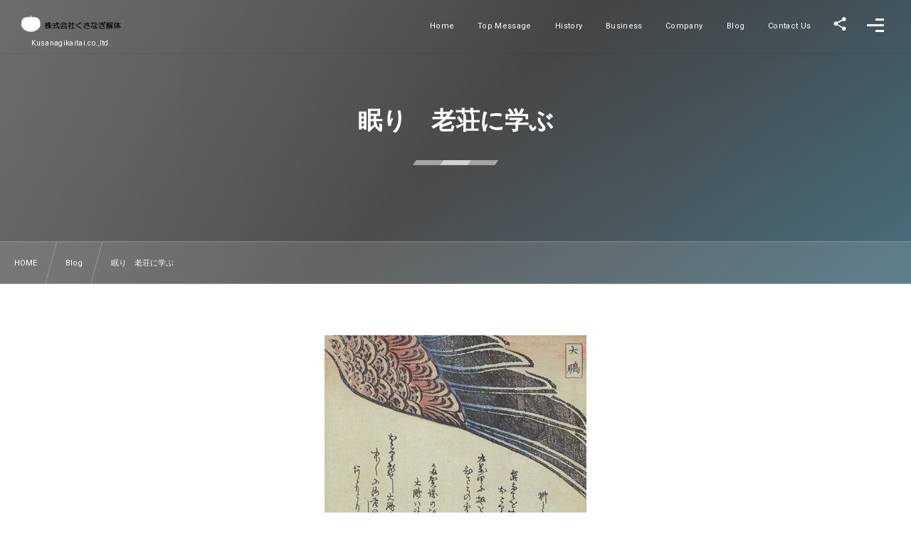

--- FILE ---
content_type: text/html; charset=UTF-8
request_url: http://kusanagikaitai.com/%E7%9C%A0%E3%82%8A%E3%80%80%E8%80%81%E8%8D%98%E3%81%AB%E5%AD%A6%E3%81%B6/
body_size: 12568
content:
<!DOCTYPE html><html lang="ja"><head prefix="og: http://ogp.me/ns# fb: http://ogp.me/ns/fb# article: http://ogp.me/ns/article#"><meta charset="utf-8" /><meta name="viewport" content="width=device-width,initial-scale=1,minimum-scale=1,user-scalable=yes" /><meta name="description" content="最近暇を見つけては老荘思想についての本を読んで、なるほどね、と関心はしておるのですが、特に物欲が減るわけでもなく、短気もなおらず、口を開けば人の悪口に愚痴に金の話。 老荘の云わんとするところの、道、無、自然などからはほど遠く、自分の俗物加減のみが意識されております。 この老荘思想、云わんとすること矛盾を抱擁した比喩が多いので頭で考えると眠たくなってくる、睡眠導入にはもってこいの思想であり、ぬくぬく布団の中で本を読み、考えては追いつかないのでイメージでその云わんとすることを想像し、春秋時代時代に諸子百家、戦時中にどうして敵を打ち破る策ではなく、この緩い思想にたどり着いたのか？、大きくイメージする..." /><meta name="keywords" content="" /><meta property="og:title" content="眠り　老荘に学ぶ" /><meta property="og:type" content="article" /><meta property="og:url" content="http://kusanagikaitai.com/%e7%9c%a0%e3%82%8a%e3%80%80%e8%80%81%e8%8d%98%e3%81%ab%e5%ad%a6%e3%81%b6/" /><meta property="og:image" content="http://kusanagikaitai.com/wp-content/uploads/2018/01/Masasumi_Dapeng.jpg" /><meta property="og:image:width" content="368" /><meta property="og:image:height" content="506" /><meta property="og:description" content="最近暇を見つけては老荘思想についての本を読んで、なるほどね、と関心はしておるのですが、特に物欲が減るわけでもなく、短気もなおらず、口を開けば人の悪口に愚痴に金の話。 老荘の云わんとするところの、道、無、自然などからはほど遠く、自分の俗物加減のみが意識されております。 この老荘思想、云わんとすること矛盾を抱擁した比喩が多いので頭で考えると眠たくなってくる、睡眠導入にはもってこいの思想であり、ぬくぬく布団の中で本を読み、考えては追いつかないのでイメージでその云わんとすることを想像し、春秋時代時代に諸子百家、戦時中にどうして敵を打ち破る策ではなく、この緩い思想にたどり着いたのか？、大きくイメージする..." /><meta property="og:site_name" content="株式会社くさなぎ解体" /><link rel="canonical" href="http://kusanagikaitai.com/%e7%9c%a0%e3%82%8a%e3%80%80%e8%80%81%e8%8d%98%e3%81%ab%e5%ad%a6%e3%81%b6/" /><title>眠り　老荘に学ぶ  |  株式会社くさなぎ解体</title>
<meta name='robots' content='max-image-preview:large' />
	<style>img:is([sizes="auto" i], [sizes^="auto," i]) { contain-intrinsic-size: 3000px 1500px }</style>
	<meta http-equiv="Last-Modified" content="Sun, 14 Jan 2018 23:33:10 +0900" /><link rel='dns-prefetch' href='//cdn.jsdelivr.net' />
<link rel='dns-prefetch' href='//ajax.googleapis.com' />
<link rel="alternate" type="application/rss+xml" title="株式会社くさなぎ解体 &raquo; フィード" href="http://kusanagikaitai.com/feed/" />
<link rel="alternate" type="application/rss+xml" title="株式会社くさなぎ解体 &raquo; コメントフィード" href="http://kusanagikaitai.com/comments/feed/" />
<link rel="preload" as="style" onload="this.onload=null;this.rel='stylesheet'" id='wp-block-library-css' href='http://kusanagikaitai.com/wp-includes/css/dist/block-library/style.min.css?ver=6.8.3' type='text/css' media='all' />
<style id='classic-theme-styles-inline-css' type='text/css'>
/*! This file is auto-generated */
.wp-block-button__link{color:#fff;background-color:#32373c;border-radius:9999px;box-shadow:none;text-decoration:none;padding:calc(.667em + 2px) calc(1.333em + 2px);font-size:1.125em}.wp-block-file__button{background:#32373c;color:#fff;text-decoration:none}
</style>
<style id='global-styles-inline-css' type='text/css'>
:root{--wp--preset--aspect-ratio--square: 1;--wp--preset--aspect-ratio--4-3: 4/3;--wp--preset--aspect-ratio--3-4: 3/4;--wp--preset--aspect-ratio--3-2: 3/2;--wp--preset--aspect-ratio--2-3: 2/3;--wp--preset--aspect-ratio--16-9: 16/9;--wp--preset--aspect-ratio--9-16: 9/16;--wp--preset--color--black: #000000;--wp--preset--color--cyan-bluish-gray: #abb8c3;--wp--preset--color--white: #ffffff;--wp--preset--color--pale-pink: #f78da7;--wp--preset--color--vivid-red: #cf2e2e;--wp--preset--color--luminous-vivid-orange: #ff6900;--wp--preset--color--luminous-vivid-amber: #fcb900;--wp--preset--color--light-green-cyan: #7bdcb5;--wp--preset--color--vivid-green-cyan: #00d084;--wp--preset--color--pale-cyan-blue: #8ed1fc;--wp--preset--color--vivid-cyan-blue: #0693e3;--wp--preset--color--vivid-purple: #9b51e0;--wp--preset--gradient--vivid-cyan-blue-to-vivid-purple: linear-gradient(135deg,rgba(6,147,227,1) 0%,rgb(155,81,224) 100%);--wp--preset--gradient--light-green-cyan-to-vivid-green-cyan: linear-gradient(135deg,rgb(122,220,180) 0%,rgb(0,208,130) 100%);--wp--preset--gradient--luminous-vivid-amber-to-luminous-vivid-orange: linear-gradient(135deg,rgba(252,185,0,1) 0%,rgba(255,105,0,1) 100%);--wp--preset--gradient--luminous-vivid-orange-to-vivid-red: linear-gradient(135deg,rgba(255,105,0,1) 0%,rgb(207,46,46) 100%);--wp--preset--gradient--very-light-gray-to-cyan-bluish-gray: linear-gradient(135deg,rgb(238,238,238) 0%,rgb(169,184,195) 100%);--wp--preset--gradient--cool-to-warm-spectrum: linear-gradient(135deg,rgb(74,234,220) 0%,rgb(151,120,209) 20%,rgb(207,42,186) 40%,rgb(238,44,130) 60%,rgb(251,105,98) 80%,rgb(254,248,76) 100%);--wp--preset--gradient--blush-light-purple: linear-gradient(135deg,rgb(255,206,236) 0%,rgb(152,150,240) 100%);--wp--preset--gradient--blush-bordeaux: linear-gradient(135deg,rgb(254,205,165) 0%,rgb(254,45,45) 50%,rgb(107,0,62) 100%);--wp--preset--gradient--luminous-dusk: linear-gradient(135deg,rgb(255,203,112) 0%,rgb(199,81,192) 50%,rgb(65,88,208) 100%);--wp--preset--gradient--pale-ocean: linear-gradient(135deg,rgb(255,245,203) 0%,rgb(182,227,212) 50%,rgb(51,167,181) 100%);--wp--preset--gradient--electric-grass: linear-gradient(135deg,rgb(202,248,128) 0%,rgb(113,206,126) 100%);--wp--preset--gradient--midnight: linear-gradient(135deg,rgb(2,3,129) 0%,rgb(40,116,252) 100%);--wp--preset--font-size--small: 13px;--wp--preset--font-size--medium: 20px;--wp--preset--font-size--large: 36px;--wp--preset--font-size--x-large: 42px;--wp--preset--spacing--20: 0.44rem;--wp--preset--spacing--30: 0.67rem;--wp--preset--spacing--40: 1rem;--wp--preset--spacing--50: 1.5rem;--wp--preset--spacing--60: 2.25rem;--wp--preset--spacing--70: 3.38rem;--wp--preset--spacing--80: 5.06rem;--wp--preset--shadow--natural: 6px 6px 9px rgba(0, 0, 0, 0.2);--wp--preset--shadow--deep: 12px 12px 50px rgba(0, 0, 0, 0.4);--wp--preset--shadow--sharp: 6px 6px 0px rgba(0, 0, 0, 0.2);--wp--preset--shadow--outlined: 6px 6px 0px -3px rgba(255, 255, 255, 1), 6px 6px rgba(0, 0, 0, 1);--wp--preset--shadow--crisp: 6px 6px 0px rgba(0, 0, 0, 1);}:where(.is-layout-flex){gap: 0.5em;}:where(.is-layout-grid){gap: 0.5em;}body .is-layout-flex{display: flex;}.is-layout-flex{flex-wrap: wrap;align-items: center;}.is-layout-flex > :is(*, div){margin: 0;}body .is-layout-grid{display: grid;}.is-layout-grid > :is(*, div){margin: 0;}:where(.wp-block-columns.is-layout-flex){gap: 2em;}:where(.wp-block-columns.is-layout-grid){gap: 2em;}:where(.wp-block-post-template.is-layout-flex){gap: 1.25em;}:where(.wp-block-post-template.is-layout-grid){gap: 1.25em;}.has-black-color{color: var(--wp--preset--color--black) !important;}.has-cyan-bluish-gray-color{color: var(--wp--preset--color--cyan-bluish-gray) !important;}.has-white-color{color: var(--wp--preset--color--white) !important;}.has-pale-pink-color{color: var(--wp--preset--color--pale-pink) !important;}.has-vivid-red-color{color: var(--wp--preset--color--vivid-red) !important;}.has-luminous-vivid-orange-color{color: var(--wp--preset--color--luminous-vivid-orange) !important;}.has-luminous-vivid-amber-color{color: var(--wp--preset--color--luminous-vivid-amber) !important;}.has-light-green-cyan-color{color: var(--wp--preset--color--light-green-cyan) !important;}.has-vivid-green-cyan-color{color: var(--wp--preset--color--vivid-green-cyan) !important;}.has-pale-cyan-blue-color{color: var(--wp--preset--color--pale-cyan-blue) !important;}.has-vivid-cyan-blue-color{color: var(--wp--preset--color--vivid-cyan-blue) !important;}.has-vivid-purple-color{color: var(--wp--preset--color--vivid-purple) !important;}.has-black-background-color{background-color: var(--wp--preset--color--black) !important;}.has-cyan-bluish-gray-background-color{background-color: var(--wp--preset--color--cyan-bluish-gray) !important;}.has-white-background-color{background-color: var(--wp--preset--color--white) !important;}.has-pale-pink-background-color{background-color: var(--wp--preset--color--pale-pink) !important;}.has-vivid-red-background-color{background-color: var(--wp--preset--color--vivid-red) !important;}.has-luminous-vivid-orange-background-color{background-color: var(--wp--preset--color--luminous-vivid-orange) !important;}.has-luminous-vivid-amber-background-color{background-color: var(--wp--preset--color--luminous-vivid-amber) !important;}.has-light-green-cyan-background-color{background-color: var(--wp--preset--color--light-green-cyan) !important;}.has-vivid-green-cyan-background-color{background-color: var(--wp--preset--color--vivid-green-cyan) !important;}.has-pale-cyan-blue-background-color{background-color: var(--wp--preset--color--pale-cyan-blue) !important;}.has-vivid-cyan-blue-background-color{background-color: var(--wp--preset--color--vivid-cyan-blue) !important;}.has-vivid-purple-background-color{background-color: var(--wp--preset--color--vivid-purple) !important;}.has-black-border-color{border-color: var(--wp--preset--color--black) !important;}.has-cyan-bluish-gray-border-color{border-color: var(--wp--preset--color--cyan-bluish-gray) !important;}.has-white-border-color{border-color: var(--wp--preset--color--white) !important;}.has-pale-pink-border-color{border-color: var(--wp--preset--color--pale-pink) !important;}.has-vivid-red-border-color{border-color: var(--wp--preset--color--vivid-red) !important;}.has-luminous-vivid-orange-border-color{border-color: var(--wp--preset--color--luminous-vivid-orange) !important;}.has-luminous-vivid-amber-border-color{border-color: var(--wp--preset--color--luminous-vivid-amber) !important;}.has-light-green-cyan-border-color{border-color: var(--wp--preset--color--light-green-cyan) !important;}.has-vivid-green-cyan-border-color{border-color: var(--wp--preset--color--vivid-green-cyan) !important;}.has-pale-cyan-blue-border-color{border-color: var(--wp--preset--color--pale-cyan-blue) !important;}.has-vivid-cyan-blue-border-color{border-color: var(--wp--preset--color--vivid-cyan-blue) !important;}.has-vivid-purple-border-color{border-color: var(--wp--preset--color--vivid-purple) !important;}.has-vivid-cyan-blue-to-vivid-purple-gradient-background{background: var(--wp--preset--gradient--vivid-cyan-blue-to-vivid-purple) !important;}.has-light-green-cyan-to-vivid-green-cyan-gradient-background{background: var(--wp--preset--gradient--light-green-cyan-to-vivid-green-cyan) !important;}.has-luminous-vivid-amber-to-luminous-vivid-orange-gradient-background{background: var(--wp--preset--gradient--luminous-vivid-amber-to-luminous-vivid-orange) !important;}.has-luminous-vivid-orange-to-vivid-red-gradient-background{background: var(--wp--preset--gradient--luminous-vivid-orange-to-vivid-red) !important;}.has-very-light-gray-to-cyan-bluish-gray-gradient-background{background: var(--wp--preset--gradient--very-light-gray-to-cyan-bluish-gray) !important;}.has-cool-to-warm-spectrum-gradient-background{background: var(--wp--preset--gradient--cool-to-warm-spectrum) !important;}.has-blush-light-purple-gradient-background{background: var(--wp--preset--gradient--blush-light-purple) !important;}.has-blush-bordeaux-gradient-background{background: var(--wp--preset--gradient--blush-bordeaux) !important;}.has-luminous-dusk-gradient-background{background: var(--wp--preset--gradient--luminous-dusk) !important;}.has-pale-ocean-gradient-background{background: var(--wp--preset--gradient--pale-ocean) !important;}.has-electric-grass-gradient-background{background: var(--wp--preset--gradient--electric-grass) !important;}.has-midnight-gradient-background{background: var(--wp--preset--gradient--midnight) !important;}.has-small-font-size{font-size: var(--wp--preset--font-size--small) !important;}.has-medium-font-size{font-size: var(--wp--preset--font-size--medium) !important;}.has-large-font-size{font-size: var(--wp--preset--font-size--large) !important;}.has-x-large-font-size{font-size: var(--wp--preset--font-size--x-large) !important;}
:where(.wp-block-post-template.is-layout-flex){gap: 1.25em;}:where(.wp-block-post-template.is-layout-grid){gap: 1.25em;}
:where(.wp-block-columns.is-layout-flex){gap: 2em;}:where(.wp-block-columns.is-layout-grid){gap: 2em;}
:root :where(.wp-block-pullquote){font-size: 1.5em;line-height: 1.6;}
</style>
<link rel="preload" as="style" onload="this.onload=null;this.rel='stylesheet'" id='contact-form-7-css' href='http://kusanagikaitai.com/wp-content/plugins/contact-form-7/includes/css/styles.css?ver=6.1.4' type='text/css' media='all' />
<link rel="preload" as="style" onload="this.onload=null;this.rel='stylesheet'" id='dp-sc-capbox-css' href='http://kusanagikaitai.com/wp-content/plugins/dp-ex-shortcodes/css/style/shortcodes/capbox.css?ver=1.5.2.0' type='text/css' media='all' />
<link rel="preload" as="style" onload="this.onload=null;this.rel='stylesheet'" id='dp-sc-countup-css' href='http://kusanagikaitai.com/wp-content/plugins/dp-ex-shortcodes/css/style/shortcodes/countup.css?ver=1.5.2.0' type='text/css' media='all' />
<link rel="preload" as="style" onload="this.onload=null;this.rel='stylesheet'" id='dp-sc-ext-flexbox-css' href='http://kusanagikaitai.com/wp-content/plugins/dp-ex-shortcodes/css/style/shortcodes/flexbox.css?ver=1.5.2.0' type='text/css' media='all' />
<link rel="preload" as="style" onload="this.onload=null;this.rel='stylesheet'" id='dp-sc-crtable-css' href='http://kusanagikaitai.com/wp-content/plugins/dp-ex-shortcodes/css/style/shortcodes/crtable.css?ver=1.5.2.0' type='text/css' media='all' />
<link rel="preload" as="style" onload="this.onload=null;this.rel='stylesheet'" id='dp-sc-cssslider-css' href='http://kusanagikaitai.com/wp-content/plugins/dp-ex-shortcodes/css/style/shortcodes/cssslider.css?ver=1.5.2.0' type='text/css' media='all' />
<link rel="preload" as="style" onload="this.onload=null;this.rel='stylesheet'" id='dp-sc-dpslideshow-css' href='http://kusanagikaitai.com/wp-content/plugins/dp-ex-shortcodes/css/style/shortcodes/dpslideshow.css?ver=1.5.2.0' type='text/css' media='all' />
<link rel="preload" as="style" onload="this.onload=null;this.rel='stylesheet'" id='dp-sc-faq-css' href='http://kusanagikaitai.com/wp-content/plugins/dp-ex-shortcodes/css/style/shortcodes/faq.css?ver=1.5.2.0' type='text/css' media='all' />
<link rel="preload" as="style" onload="this.onload=null;this.rel='stylesheet'" id='dp-sc-flexbox-css' href='http://kusanagikaitai.com/wp-content/plugins/dp-ex-shortcodes/css/style/shortcodes/flexbox.css?ver=1.5.2.0' type='text/css' media='all' />
<link rel="preload" as="style" onload="this.onload=null;this.rel='stylesheet'" id='dp-sc-flipcard-css' href='http://kusanagikaitai.com/wp-content/plugins/dp-ex-shortcodes/css/style/shortcodes/flipcard.css?ver=1.5.2.0' type='text/css' media='all' />
<link rel="preload" as="style" onload="this.onload=null;this.rel='stylesheet'" id='dp-sc-highlighter-css' href='http://kusanagikaitai.com/wp-content/plugins/dp-ex-shortcodes/css/style/shortcodes/highlighter.css?ver=1.5.2.0' type='text/css' media='all' />
<link rel="preload" as="style" onload="this.onload=null;this.rel='stylesheet'" id='dp-sc-imgcompare-css' href='http://kusanagikaitai.com/wp-content/plugins/dp-ex-shortcodes/css/style/shortcodes/imgcompare.css?ver=1.5.2.0' type='text/css' media='all' />
<link rel="preload" as="style" onload="this.onload=null;this.rel='stylesheet'" id='dp-sc-ext-imgcompare-css' href='https://cdn.jsdelivr.net/npm/image-compare-viewer@1.4.1/dist/image-compare-viewer.min.css?ver=1.5.2.0' type='text/css' media='all' />
<link rel="preload" as="style" onload="this.onload=null;this.rel='stylesheet'" id='dp-sc-profile-css' href='http://kusanagikaitai.com/wp-content/plugins/dp-ex-shortcodes/css/style/shortcodes/profile.css?ver=1.5.2.0' type='text/css' media='all' />
<link rel="preload" as="style" onload="this.onload=null;this.rel='stylesheet'" id='dp-sc-promobox-css' href='http://kusanagikaitai.com/wp-content/plugins/dp-ex-shortcodes/css/style/shortcodes/promobox.css?ver=1.5.2.0' type='text/css' media='all' />
<link rel="preload" as="style" onload="this.onload=null;this.rel='stylesheet'" id='dp-sc-ptable-css' href='http://kusanagikaitai.com/wp-content/plugins/dp-ex-shortcodes/css/style/shortcodes/ptable.css?ver=1.5.2.0' type='text/css' media='all' />
<link rel="preload" as="style" onload="this.onload=null;this.rel='stylesheet'" id='dp-sc-skillbars-css' href='http://kusanagikaitai.com/wp-content/plugins/dp-ex-shortcodes/css/style/shortcodes/skillbars.css?ver=1.5.2.0' type='text/css' media='all' />
<link rel="preload" as="style" onload="this.onload=null;this.rel='stylesheet'" id='dp-sc-skillcircles-css' href='http://kusanagikaitai.com/wp-content/plugins/dp-ex-shortcodes/css/style/shortcodes/skillcircles.css?ver=1.5.2.0' type='text/css' media='all' />
<link rel="preload" as="style" onload="this.onload=null;this.rel='stylesheet'" id='dp-sc-spanel-css' href='http://kusanagikaitai.com/wp-content/plugins/dp-ex-shortcodes/css/style/shortcodes/spanel.css?ver=1.5.2.0' type='text/css' media='all' />
<link rel="preload" as="style" onload="this.onload=null;this.rel='stylesheet'" id='dp-sc-tablerow-css' href='http://kusanagikaitai.com/wp-content/plugins/dp-ex-shortcodes/css/style/shortcodes/table.css?ver=1.5.2.0' type='text/css' media='all' />
<link rel="preload" as="style" onload="this.onload=null;this.rel='stylesheet'" id='dp-sc-tabs-css' href='http://kusanagikaitai.com/wp-content/plugins/dp-ex-shortcodes/css/style/shortcodes/tabs.css?ver=1.5.2.0' type='text/css' media='all' />
<link rel="preload" as="style" onload="this.onload=null;this.rel='stylesheet'" id='dp-sc-talk-css' href='http://kusanagikaitai.com/wp-content/plugins/dp-ex-shortcodes/css/style/shortcodes/talk.css?ver=1.5.2.0' type='text/css' media='all' />
<link rel="preload" as="style" onload="this.onload=null;this.rel='stylesheet'" id='dp-sc-timeline-css' href='http://kusanagikaitai.com/wp-content/plugins/dp-ex-shortcodes/css/style/shortcodes/timeline.css?ver=1.5.2.0' type='text/css' media='all' />
<link rel="preload" as="style" onload="this.onload=null;this.rel='stylesheet'" id='dp-sc-txtfading-css' href='http://kusanagikaitai.com/wp-content/plugins/dp-ex-shortcodes/css/style/shortcodes/txtfading.css?ver=1.5.2.0' type='text/css' media='all' />
<link rel="preload" as="style" onload="this.onload=null;this.rel='stylesheet'" id='dp-sc-txtreveal-css' href='http://kusanagikaitai.com/wp-content/plugins/dp-ex-shortcodes/css/style/shortcodes/txtreveal.css?ver=1.5.2.0' type='text/css' media='all' />
<link rel="preload" as="style" onload="this.onload=null;this.rel='stylesheet'" id='dp-sc-txtrevealbar-css' href='http://kusanagikaitai.com/wp-content/plugins/dp-ex-shortcodes/css/style/shortcodes/txtrevealbar.css?ver=1.5.2.0' type='text/css' media='all' />
<link rel="preload" as="style" onload="this.onload=null;this.rel='stylesheet'" id='dp-sc-txtul-css' href='http://kusanagikaitai.com/wp-content/plugins/dp-ex-shortcodes/css/style/shortcodes/txtul.css?ver=1.5.2.0' type='text/css' media='all' />
<link rel="preload" as="style" onload="this.onload=null;this.rel='stylesheet'" id='dp-wp-block-library-css' href='http://kusanagikaitai.com/wp-content/themes/dp-fresco/css/wp-blocks.css?ver=2.5.5.5' type='text/css' media='all' />
<link rel='stylesheet' id='digipress-css' href='http://kusanagikaitai.com/wp-content/themes/dp-fresco/css/style.css?ver=20250723102629' type='text/css' media='all' />
<link rel="preload" as="style" onload="this.onload=null;this.rel='stylesheet'" id='dp-shortcodes-css' href='http://kusanagikaitai.com/wp-content/plugins/dp-ex-shortcodes/css/style.css?ver=1.5.2.0' type='text/css' media='all' />
<link rel="preload" as="style" onload="this.onload=null;this.rel='stylesheet'" id='wow-css' href='http://kusanagikaitai.com/wp-content/themes/dp-fresco/css/animate.css?ver=2.5.5.5' type='text/css' media='all' />
<link rel="preload" as="style" onload="this.onload=null;this.rel='stylesheet'" id='dp-swiper-css' href='http://kusanagikaitai.com/wp-content/themes/dp-fresco/css/swiper.css?ver=2.5.5.5' type='text/css' media='all' />
<link rel='stylesheet' id='dp-visual-css' href='http://kusanagikaitai.com/wp-content/uploads/digipress/fresco/css/visual-custom.css?ver=20250723102630' type='text/css' media='all' />
<link rel="preload" as="style" onload="this.onload=null;this.rel='stylesheet'" id='air-datepicker-css' href='http://kusanagikaitai.com/wp-content/themes/dp-fresco/css/datepicker.min.css?ver=2.5.5.5' type='text/css' media='all' />
<link rel="preload" as="style" onload="this.onload=null;this.rel='stylesheet'" id='fancybox-css' href='http://kusanagikaitai.com/wp-content/plugins/easy-fancybox/fancybox/1.5.4/jquery.fancybox.min.css?ver=6.8.3' type='text/css' media='screen' />
<link rel="https://api.w.org/" href="http://kusanagikaitai.com/wp-json/" /><link rel="alternate" title="JSON" type="application/json" href="http://kusanagikaitai.com/wp-json/wp/v2/posts/1043" /><link rel="EditURI" type="application/rsd+xml" title="RSD" href="http://kusanagikaitai.com/xmlrpc.php?rsd" />
<link rel='shortlink' href='http://kusanagikaitai.com/?p=1043' />
<link rel="alternate" title="oEmbed (JSON)" type="application/json+oembed" href="http://kusanagikaitai.com/wp-json/oembed/1.0/embed?url=http%3A%2F%2Fkusanagikaitai.com%2F%25e7%259c%25a0%25e3%2582%258a%25e3%2580%2580%25e8%2580%2581%25e8%258d%2598%25e3%2581%25ab%25e5%25ad%25a6%25e3%2581%25b6%2F" />
<link rel="alternate" title="oEmbed (XML)" type="text/xml+oembed" href="http://kusanagikaitai.com/wp-json/oembed/1.0/embed?url=http%3A%2F%2Fkusanagikaitai.com%2F%25e7%259c%25a0%25e3%2582%258a%25e3%2580%2580%25e8%2580%2581%25e8%258d%2598%25e3%2581%25ab%25e5%25ad%25a6%25e3%2581%25b6%2F&#038;format=xml" />
<link rel="preconnect" href="https://fonts.gstatic.com" /><link href="https://fonts.googleapis.com/css2?family=Roboto&display=swap" rel="preload" as="style" onload="this.onload=null;this.rel='stylesheet'" /><link rel="icon" href="http://kusanagikaitai.com/wp-content/uploads/2019/11/cropped-fabicon-32x32.png" sizes="32x32" />
<link rel="icon" href="http://kusanagikaitai.com/wp-content/uploads/2019/11/cropped-fabicon-192x192.png" sizes="192x192" />
<link rel="apple-touch-icon" href="http://kusanagikaitai.com/wp-content/uploads/2019/11/cropped-fabicon-180x180.png" />
<meta name="msapplication-TileImage" content="http://kusanagikaitai.com/wp-content/uploads/2019/11/cropped-fabicon-270x270.png" />
</head><body class="wp-singular post-template-default single single-post postid-1043 single-format-standard wp-theme-dp-fresco main-body pc not-home no-sns-count" data-use-pjax="true" data-use-wow="true" data-ct-sns-cache="true" data-ct-sns-cache-time="86400000"><header id="header_bar" class="header_bar pc trpt"><div class="h_group"><h1 class="hd-title img wow fadeInRight" data-wow-delay="0.1s"><a href="http://kusanagikaitai.com/" title="株式会社くさなぎ解体"><img src="http://kusanagikaitai.com/wp-content/uploads/2019/10/rogo2.png" alt="株式会社くさなぎ解体" /></a></h1><h2 class="caption wow fadeInRight" data-wow-delay="0.1s">Kusanagikaitai.co.,ltd.</h2></div><div class="r_block wow fadeInRight" data-wow-delay="0.3s">
<nav id="global_menu_nav" class="global_menu_nav r_items has_chaser"><ul id="global_menu_ul" class="global_menu_ul has_chaser_ul"><li id="menu-item-1859" class="menu-item menu-item-type-custom menu-item-object-custom menu-item-home"><a href="http://kusanagikaitai.com/" class="menu-link has_cap"><span class="menu-title">Home</span><span class="menu-caption">ホーム</span></a></li>
<li id="menu-item-2600" class="menu-item menu-item-type-post_type menu-item-object-post"><a href="http://kusanagikaitai.com/top-message/" class="menu-link has_cap"><span class="menu-title">Top Message</span><span class="menu-caption">メッセージ</span></a></li>
<li id="menu-item-2403" class="menu-item menu-item-type-post_type menu-item-object-post"><a href="http://kusanagikaitai.com/history/" class="menu-link has_cap"><span class="menu-title">History</span><span class="menu-caption">沿革</span></a></li>
<li id="menu-item-2404" class="menu-item menu-item-type-post_type menu-item-object-post"><a href="http://kusanagikaitai.com/business/" class="menu-link has_cap"><span class="menu-title">Business</span><span class="menu-caption">事業内容</span></a></li>
<li id="menu-item-2405" class="menu-item menu-item-type-post_type menu-item-object-post"><a href="http://kusanagikaitai.com/companey/" class="menu-link has_cap"><span class="menu-title">Company</span><span class="menu-caption">会社概要</span></a></li>
<li id="menu-item-1864" class="menu-item menu-item-type-post_type menu-item-object-page"><a href="http://kusanagikaitai.com/blog/" class="menu-link has_cap"><span class="menu-title">Blog</span><span class="menu-caption">ブログ</span></a></li>
<li id="menu-item-88" class="menu-item menu-item-type-post_type menu-item-object-page"><a href="http://kusanagikaitai.com/contact-us/" class="menu-link has_cap"><span class="menu-title">Contact Us</span><span class="menu-caption">お問い合わせ</span></a></li>
</ul><span class="nav_chaser"></span></nav><div id="tgl_mq_menu" class="tgl_mq_menu header_trigger_btn r_items"><i class="trg_obj">&#8230;</i></div><div class="header_trigger_btn hidden_sns_links r_items"><span class="trg_obj"><i class="icon-share"></i></span><div class="ph">フォロー/購読</div></div><div class="header_trigger_btn hidden_menu r_items"><span class="trg_obj"><i></i></span><div class="ph">メニュー</div></div></div></header>
<div id="dp_main_wrapper" class="main-wrapper" aria-live="polite"><div id="dp-pjax-wrapper"><div class="dp-pjax-container"><div id="container" class="dp-container pc not-home singular"><section id="ct-hd" class="ct-hd no_bgimg"><div id="ct-whole" class="ct-whole no_bgimg not-home singular singular"><div class="hd-content"><h2 class="hd-title single-title wow fadeInDown" data-wow-delay="0.4s"><span>眠り　老荘に学ぶ</span></h2></div></div></section><nav id="dp_breadcrumb_nav" class="dp_breadcrumb_nav"><ul><li><a href="http://kusanagikaitai.com/" class="nav_home"><span>HOME</span></a></li><li><a href="http://kusanagikaitai.com/category/blog/"><span>Blog</span></a></li><li><a href="http://kusanagikaitai.com/%e7%9c%a0%e3%82%8a%e3%80%80%e8%80%81%e8%8d%98%e3%81%ab%e5%ad%a6%e3%81%b6/"><span>眠り　老荘に学ぶ</span></a></li></ul></nav><div class="content-wrap incontainer clearfix two-col cwrap-item sidebar-is-right not-home singular">
<main id="content" class="content two-col cwrap-item"><article id="post-1043" class="single-article post-1043 post type-post status-publish format-standard has-post-thumbnail category-blog"><div class="entry entry-content"><figure class="eyecatch-under-title wow fadeInUp"><img src="http://kusanagikaitai.com/wp-content/uploads/2018/01/Masasumi_Dapeng.jpg" class="wp-post-image aligncenter" alt="眠り　老荘に学ぶ" width="368" height="506" /></figure><p>最近暇を見つけては老荘思想についての本を読んで、なるほどね、と関心はしておるのですが、特に物欲が減るわけでもなく、短気もなおらず、口を開けば人の悪口に愚痴に金の話。</p>
<p>老荘の云わんとするところの、道、無、自然などからはほど遠く、自分の俗物加減のみが意識されております。</p>
<p>この老荘思想、云わんとすること矛盾を抱擁した比喩が多いので頭で考えると眠たくなってくる、睡眠導入にはもってこいの思想であり、ぬくぬく布団の中で本を読み、考えては追いつかないのでイメージでその云わんとすることを想像し、春秋時代時代に諸子百家、戦時中にどうして敵を打ち破る策ではなく、この緩い思想にたどり着いたのか？、大きくイメージすると荘子の出だしの何千里のも大きさの鵬、９万里旅しようとする鵬を笑うのは蝉にカラスのような小鳥たち。</p>
<p>う～ん、地球も歴史も小さいなぁ、暇だからってパチンコなんて行ってるなら、日曜一日眠ろう、と言う気持ちになり、こうして夜眠れなくなり、今ブログを書いてる次第であります。</p>
<p>ここ数年の僕はお金のことばかり考えて生きてきた気がします、今現在も頭の隅に金の事やあれこれ欲しいな、と云う計算の気持ちがございます。</p>
<p>老子の云うところの有用ばかりに目を向け、無用、ということを軽視しておりましたが、どうやら荘子は無用があるから有用があり、無用の前提があるから有用が発生する、と言うような眠たくなるような事を言っております。</p>
<p>さらにはこう言う事は文字では伝えられないと、例え話で説いておりますが老荘思想は文字で伝えられており、かと言ってそんな事で老荘を否定するのはナンセンスであり、知識で追わず、感覚に頼れ、感覚が追い着かないなら自然に任せちまえ、眠ろう、となる訳です。</p>
<p>一つの音を奏でるのは一つの音を失うと、何かを作るとその分何かを削らなければいけなくなるから自然の音を聞け、と、フッとここで思い浮かぶ無窮という感覚。</p>
<p>&nbsp;</p>
<p>暇なときなにかしないとと焦り、賭け事ばかりしておりました、そうしてそれに勝つために様々な本を読みました。</p>
<p>老荘では知識を得るのは、バカになるくらいの事を言っております。確かに、、僕はバカだったと思います、賭け事ばかりしておりました。（賭け事楽しいんですけどね）</p>
<p>知識を捨てて悠久や無窮の自然の流れに感覚を預け、パチンコや株をやったら勝てそうな気が、、、この何でも賭け事に利用しようとする癖、これを捨てないがぎり、無に到達することはないのでしょう。</p>
<p>ただこのかすりそうな、無の感覚、難しいことを考えて眠くなり、食べては寝て一日無駄にするのは悪い気はしないです。</p>
<p>老荘思想、北の海に大きな鯤という魚がいてそれが変身し大きな鵬になり大きな風に乗り９万里南へ飛ぶらしいのです、この出だしの一節を考えるだけで一生暇なく過ごせそうな大きな話です。</p>
<p>&nbsp;</p>
<p>&nbsp;</p>
<p>&nbsp;</p>
<p>&nbsp;</p>
<p>&nbsp;</p>
</div><div class="widget-content single clearfix"><div id="dpcustomtextwidget-2" class="widget-box dp_custom_text_widget slider_fx"><div class="dp_text_widget"><p>↓↓面白かったらクリックしてね↓↓<br />
<a href="https://management.blogmura.com/manage/ranking/in?p_cid=10869240" target="_blank" ><img src="https://b.blogmura.com/management/manage/88_31.gif" width="88" height="31" border="0" alt="にほんブログ村 経営ブログ 経営者へ" /></a><br /><a href="https://management.blogmura.com/manage/ranking/in?p_cid=10869240">にほんブログ村</a></p>
</div></div></div></article><div id="single-nav" class="single-nav  two-col"><ul class="clearfix"><li class="left"><a href="http://kusanagikaitai.com/%e7%84%a1%e5%be%92%e3%81%ab%e9%81%8a%e3%81%b6%e3%80%80%e8%80%81%e8%8d%98%e3%81%ab%e5%ad%a6%e3%81%b6/" class="navlink icon-left-light"><figure><div class="post-img" style="background-image:url('http://kusanagikaitai.com/wp-content/uploads/2018/01/jimi-hendrix.jpg');"></div></figure><div class="desc"><span>無徒に遊ぶ　老荘に学ぶ</span></div></a></li><li class="right"><a href="http://kusanagikaitai.com/%e3%83%90%e3%82%ab%e3%81%aa%e5%83%95%e3%81%a7%e3%82%82%e6%9c%ac%e3%81%8c%e8%aa%ad%e3%82%81%e3%82%8b%e3%80%81%e8%aa%ad%e3%82%81%e3%82%8b%e3%81%9e%ef%bc%81%ef%bc%81/" class="navlink icon-right-light"><figure><div class="post-img" style="background-image:url('http://kusanagikaitai.com/wp-content/uploads/2018/01/4109030263.jpg');"></div></figure><div class="desc"><span>バカな僕でも本が読める、読めるぞ！！</span></div></a></li></ul></div></main></div></div></div></div><footer id="footer" class="footer pc show-bg-img"><ul id="footer_menu_ul" class=" wow fadeInDown"><li id="menu-item-2599" class="menu-item menu-item-type-post_type menu-item-object-post"><a href="http://kusanagikaitai.com/top-message/" class="menu-link has_cap"><span class="menu-title has_cap">トップメッセージ</span><span class="menu-caption">Top Message</span></a></li>
<li id="menu-item-2407" class="menu-item menu-item-type-post_type menu-item-object-post"><a href="http://kusanagikaitai.com/history/" class="menu-link has_cap"><span class="menu-title has_cap">沿革</span><span class="menu-caption">History</span></a></li>
<li id="menu-item-2408" class="menu-item menu-item-type-post_type menu-item-object-post"><a href="http://kusanagikaitai.com/business/" class="menu-link has_cap"><span class="menu-title has_cap">事業内容</span><span class="menu-caption">Business</span></a></li>
<li id="menu-item-2409" class="menu-item menu-item-type-post_type menu-item-object-post"><a href="http://kusanagikaitai.com/companey/" class="menu-link has_cap"><span class="menu-title has_cap">会社概要</span><span class="menu-caption">Company</span></a></li>
<li id="menu-item-1869" class="menu-item menu-item-type-post_type menu-item-object-page"><a href="http://kusanagikaitai.com/blog/" class="menu-link has_cap"><span class="menu-title has_cap">ブログ</span><span class="menu-caption">Blog</span></a></li>
<li id="menu-item-1870" class="menu-item menu-item-type-post_type menu-item-object-page"><a href="http://kusanagikaitai.com/privacy-policy/" class="menu-link has_cap"><span class="menu-title has_cap">プライバシーポリシー</span><span class="menu-caption">Privacy Policy</span></a></li>
</ul><div class="lo-co"><div class="inner"><div class="location wow fadeInLeft"><a href="http://kusanagikaitai.com/" class="ft_title_logo"><img src="http://kusanagikaitai.com/wp-content/uploads/2019/10/rogo1.png" alt="株式会社くさなぎ解体 All Rights Reserved. " /></a><span><font face="sans-serif">株式会社 くさなぎ解体</font>
</span></div><div class="contact wow fadeInRight"><div class="before"><font face="sans-serif">お問い合わせはこちら</font></div><div class="middle"><span><a href="http://kusanagikaitai.com/contact-us/"><div class="icon-mail ft35px"></div></a>
 




</span></div></div></div></div><div class="copyright"><span class="cpmark">&copy;</span> 2017 - 2026 <a href="http://kusanagikaitai.com/"><small>株式会社くさなぎ解体 All Rights Reserved. </small></a></div><div id="gotop" class="pc"><i></i></div></footer>
</div><div id="hd_sns_links" class="hidden_window hd_sns_links has_chaser"><ul class="hidden_area_list hd_sns_links has_chaser_ul menu_num_5"><li class="menu-item fb" data-chaser-color="#3b5998"><a href="https://facebook.com/" title="Share on Facebook" target="_blank" class="menu-link sns_link"><i class="menu-title has_cap icon-facebook"></i><span>Facebook</span></a></li><li class="menu-item tw" data-chaser-color="#00abf1"><a href="https://twitter.com/" title="Follow on Twitter" target="_blank" class="menu-link sns_link"><i class="menu-title has_cap icon-twitter"></i><span>Twitter</span></a></li><li class="menu-item instagram" data-chaser-color="#ae3582"><a href="https://instagram.com/eru9499" title="Instagram" target="_blank" class="menu-link sns_link"><i class="menu-title has_cap icon-instagram"></i><span>Instagram</span></a></li><li class="menu-item youtube" data-chaser-color="#d62422"><a href="https://www.youtube.com/" title="YouTube" target="_blank" class="menu-link sns_link"><i class="menu-title has_cap icon-youtube"></i><span>YouTube</span></a></li><li class="menu-item rss feed" data-chaser-color="#ff4e00"><a href="http://kusanagikaitai.com/feed/" title="Subscribe Feed" target="_blank" class="menu-link sns_link"><i class="menu-title has_cap icon-rss"></i><span>RSS</span></a></li></ul><span class="nav_chaser"></span></div><nav id="dp_hidden_menu" class="hidden_window hidden_menu has_chaser" data-chaser-color1="#1E9ED4" data-chaser-color2="#21D7A8" data-chaser-color3="#FA3687" data-chaser-color4="#B0D44A" data-chaser-color5="#A865D5" data-chaser-color6="#d65e33"><ul id="hidden_header_menu_ul" class="hidden_area_list nav_menu has_chaser_ul menu_num_6 use_pjax"><li id="menu-item-1859" class="menu-item menu-item-type-custom menu-item-object-custom menu-item-home"><a href="http://kusanagikaitai.com/" class="menu-link has_cap delay_pjax"><span class="menu-title has_cap">Home</span><span class="menu-caption">ホーム</span></a></li>
<li id="menu-item-2600" class="menu-item menu-item-type-post_type menu-item-object-post"><a href="http://kusanagikaitai.com/top-message/" class="menu-link has_cap delay_pjax"><span class="menu-title has_cap">Top Message</span><span class="menu-caption">メッセージ</span></a></li>
<li id="menu-item-2403" class="menu-item menu-item-type-post_type menu-item-object-post"><a href="http://kusanagikaitai.com/history/" class="menu-link has_cap delay_pjax"><span class="menu-title has_cap">History</span><span class="menu-caption">沿革</span></a></li>
<li id="menu-item-2404" class="menu-item menu-item-type-post_type menu-item-object-post"><a href="http://kusanagikaitai.com/business/" class="menu-link has_cap delay_pjax"><span class="menu-title has_cap">Business</span><span class="menu-caption">事業内容</span></a></li>
<li id="menu-item-2405" class="menu-item menu-item-type-post_type menu-item-object-post"><a href="http://kusanagikaitai.com/companey/" class="menu-link has_cap delay_pjax"><span class="menu-title has_cap">Company</span><span class="menu-caption">会社概要</span></a></li>
<li id="menu-item-1864" class="menu-item menu-item-type-post_type menu-item-object-page"><a href="http://kusanagikaitai.com/blog/" class="menu-link has_cap delay_pjax"><span class="menu-title has_cap">Blog</span><span class="menu-caption">ブログ</span></a></li>
<li id="menu-item-88" class="menu-item menu-item-type-post_type menu-item-object-page"><a href="http://kusanagikaitai.com/contact-us/" class="menu-link has_cap delay_pjax"><span class="menu-title has_cap">Contact Us</span><span class="menu-caption">お問い合わせ</span></a></li>
</ul><span class="nav_chaser"></span></nav><div class="page-shutter top" role="none" aria-hidden="true"></div><div class="page-shutter bottom" role="none" aria-hidden="true"></div><script type="speculationrules">
{"prefetch":[{"source":"document","where":{"and":[{"href_matches":"\/*"},{"not":{"href_matches":["\/wp-*.php","\/wp-admin\/*","\/wp-content\/uploads\/*","\/wp-content\/*","\/wp-content\/plugins\/*","\/wp-content\/themes\/dp-fresco\/*","\/*\\?(.+)"]}},{"not":{"selector_matches":"a[rel~=\"nofollow\"]"}},{"not":{"selector_matches":".no-prefetch, .no-prefetch a"}}]},"eagerness":"conservative"}]}
</script>
<script>function dp_theme_noactivate_copyright(){return;}</script><script src="http://kusanagikaitai.com/wp-includes/js/dist/hooks.min.js?ver=4d63a3d491d11ffd8ac6" id="wp-hooks-js"></script>
<script src="http://kusanagikaitai.com/wp-includes/js/dist/i18n.min.js?ver=5e580eb46a90c2b997e6" id="wp-i18n-js"></script>
<script id="wp-i18n-js-after">
/* <![CDATA[ */
wp.i18n.setLocaleData( { 'text direction\u0004ltr': [ 'ltr' ] } );
/* ]]> */
</script>
<script src="http://kusanagikaitai.com/wp-content/plugins/contact-form-7/includes/swv/js/index.js?ver=6.1.4" id="swv-js"></script>
<script id="contact-form-7-js-translations">
/* <![CDATA[ */
( function( domain, translations ) {
	var localeData = translations.locale_data[ domain ] || translations.locale_data.messages;
	localeData[""].domain = domain;
	wp.i18n.setLocaleData( localeData, domain );
} )( "contact-form-7", {"translation-revision-date":"2025-11-30 08:12:23+0000","generator":"GlotPress\/4.0.3","domain":"messages","locale_data":{"messages":{"":{"domain":"messages","plural-forms":"nplurals=1; plural=0;","lang":"ja_JP"},"This contact form is placed in the wrong place.":["\u3053\u306e\u30b3\u30f3\u30bf\u30af\u30c8\u30d5\u30a9\u30fc\u30e0\u306f\u9593\u9055\u3063\u305f\u4f4d\u7f6e\u306b\u7f6e\u304b\u308c\u3066\u3044\u307e\u3059\u3002"],"Error:":["\u30a8\u30e9\u30fc:"]}},"comment":{"reference":"includes\/js\/index.js"}} );
/* ]]> */
</script>
<script id="contact-form-7-js-before">
/* <![CDATA[ */
var wpcf7 = {
    "api": {
        "root": "http:\/\/kusanagikaitai.com\/wp-json\/",
        "namespace": "contact-form-7\/v1"
    }
};
/* ]]> */
</script>
<script src="http://kusanagikaitai.com/wp-content/plugins/contact-form-7/includes/js/index.js?ver=6.1.4" id="contact-form-7-js"></script>
<script src="https://ajax.googleapis.com/ajax/libs/jquery/3.7.1/jquery.min.js" id="jquery-js"></script>
<script src="http://kusanagikaitai.com/wp-content/plugins/dp-ex-shortcodes/inc/js/jquery/jquery.countTo.min.js?ver=1.5.2.0" id="dp-sc-ext-countup-js"></script>
<script src="http://kusanagikaitai.com/wp-content/plugins/dp-ex-shortcodes/inc/js/jquery/jquery.bjqs.min.js?ver=1.5.2.0" id="dp-sc-ext-dpslideshow-js"></script>
<script src="https://cdn.jsdelivr.net/npm/image-compare-viewer@1.4.1/dist/image-compare-viewer.min.js?ver=1.5.2.0" id="dp-sc-ext-imgcomapre-js"></script>
<script src="http://kusanagikaitai.com/wp-content/plugins/dp-ex-shortcodes/inc/js/jquery/jquery.circle.progress.min.js?ver=1.5.2.0" id="dp-sc-ext-skillcircles-js"></script>
<script src="http://kusanagikaitai.com/wp-content/plugins/dp-ex-shortcodes/inc/js/jquery/jquery.tablesorter.min.js?ver=1.5.2.0" id="dp-sc-ext-table-js"></script>
<script src="http://kusanagikaitai.com/wp-content/plugins/dp-ex-shortcodes/inc/js/sticky-sidebar.min.js?ver=1.5.2.0" id="dp-sc-ext-txtfading-js"></script>
<script src="http://kusanagikaitai.com/wp-content/plugins/dp-ex-shortcodes/inc/js/script.min.js?ver=1.5.2.0" id="dp_ex_sc_plugin_js-js"></script>
<script src="http://kusanagikaitai.com/wp-content/themes/dp-fresco/inc/js/wow.min.js?ver=6.8.3" id="wow-js"></script>
<script src="http://kusanagikaitai.com/wp-content/themes/dp-fresco/inc/js/swiper.min.js?ver=6.8.3" id="dp-swiper-js"></script>
<script src="http://kusanagikaitai.com/wp-content/themes/dp-fresco/inc/js/jquery/jquery.easing.min.js?ver=2.5.5.5" id="easing-js"></script>
<script src="http://kusanagikaitai.com/wp-content/themes/dp-fresco/inc/js/jquery/jquery.fitvids.min.js?ver=2.5.5.5" id="fitvids-js"></script>
<script src="http://kusanagikaitai.com/wp-content/themes/dp-fresco/inc/js/scrollReveal.min.js?ver=2.5.5.5" id="scrollReveal-js"></script>
<script src="http://kusanagikaitai.com/wp-content/themes/dp-fresco/inc/js/anime.min.js?ver=2.5.5.5" id="anime-js"></script>
<script src="http://kusanagikaitai.com/wp-content/themes/dp-fresco/inc/js/barba-custom.min.js?ver=2.5.5.5" id="barba-js"></script>
<script src="http://kusanagikaitai.com/wp-includes/js/imagesloaded.min.js?ver=5.0.0" id="imagesloaded-js"></script>
<script src="http://kusanagikaitai.com/wp-content/themes/dp-fresco/inc/js/jquery/jquery.isotope.min.js?ver=2.5.5.5" id="isotope-js"></script>
<script src="http://kusanagikaitai.com/wp-content/themes/dp-fresco/inc/js/jquery/datepicker/jquery.datepicker.min.js?ver=2.5.5.5" id="air-datepicker-js"></script>
<script src="http://kusanagikaitai.com/wp-content/themes/dp-fresco/inc/js/main.min.js?ver=20250723102629" id="dp-main-js-js"></script>
<script src="http://kusanagikaitai.com/wp-content/plugins/easy-fancybox/vendor/purify.min.js?ver=6.8.3" id="fancybox-purify-js"></script>
<script id="jquery-fancybox-js-extra">
/* <![CDATA[ */
var efb_i18n = {"close":"Close","next":"Next","prev":"Previous","startSlideshow":"Start slideshow","toggleSize":"Toggle size"};
/* ]]> */
</script>
<script src="http://kusanagikaitai.com/wp-content/plugins/easy-fancybox/fancybox/1.5.4/jquery.fancybox.min.js?ver=6.8.3" id="jquery-fancybox-js"></script>
<script id="jquery-fancybox-js-after">
/* <![CDATA[ */
var fb_timeout, fb_opts={'autoScale':true,'showCloseButton':true,'margin':20,'pixelRatio':'false','centerOnScroll':false,'enableEscapeButton':true,'overlayShow':false,'hideOnOverlayClick':true,'overlayOpacity':0.7,'minVpHeight':320,'disableCoreLightbox':'true','enableBlockControls':'true','fancybox_openBlockControls':'true' };
if(typeof easy_fancybox_handler==='undefined'){
var easy_fancybox_handler=function(){
jQuery([".nolightbox","a.wp-block-file__button","a.pin-it-button","a[href*='pinterest.com\/pin\/create']","a[href*='facebook.com\/share']","a[href*='twitter.com\/share']"].join(',')).addClass('nofancybox');
jQuery('a.fancybox-close').on('click',function(e){e.preventDefault();jQuery.fancybox.close()});
/* IMG */
						var unlinkedImageBlocks=jQuery(".wp-block-image > img:not(.nofancybox,figure.nofancybox>img)");
						unlinkedImageBlocks.wrap(function() {
							var href = jQuery( this ).attr( "src" );
							return "<a href='" + href + "'></a>";
						});
var fb_IMG_select=jQuery('a[href*=".jpg" i]:not(.nofancybox,li.nofancybox>a,figure.nofancybox>a),area[href*=".jpg" i]:not(.nofancybox),a[href*=".jpeg" i]:not(.nofancybox,li.nofancybox>a,figure.nofancybox>a),area[href*=".jpeg" i]:not(.nofancybox),a[href*=".png" i]:not(.nofancybox,li.nofancybox>a,figure.nofancybox>a),area[href*=".png" i]:not(.nofancybox),a[href*=".webp" i]:not(.nofancybox,li.nofancybox>a,figure.nofancybox>a),area[href*=".webp" i]:not(.nofancybox)');
fb_IMG_select.addClass('fancybox image');
var fb_IMG_sections=jQuery('.gallery,.wp-block-gallery,.tiled-gallery,.wp-block-jetpack-tiled-gallery,.ngg-galleryoverview,.ngg-imagebrowser,.nextgen_pro_blog_gallery,.nextgen_pro_film,.nextgen_pro_horizontal_filmstrip,.ngg-pro-masonry-wrapper,.ngg-pro-mosaic-container,.nextgen_pro_sidescroll,.nextgen_pro_slideshow,.nextgen_pro_thumbnail_grid,.tiled-gallery');
fb_IMG_sections.each(function(){jQuery(this).find(fb_IMG_select).attr('rel','gallery-'+fb_IMG_sections.index(this));});
jQuery('a.fancybox,area.fancybox,.fancybox>a').each(function(){jQuery(this).fancybox(jQuery.extend(true,{},fb_opts,{'transition':'elastic','easingIn':'easeOutBack','easingOut':'easeInBack','opacity':false,'hideOnContentClick':false,'titleShow':false,'titlePosition':'over','titleFromAlt':false,'showNavArrows':true,'enableKeyboardNav':true,'cyclic':false,'mouseWheel':'false'}))});
};};
jQuery(easy_fancybox_handler);jQuery(document).on('post-load',easy_fancybox_handler);
/* ]]> */
</script>
<!-- Tracking Code --><!-- Global site tag (gtag.js) - Google Analytics --><script async src="https://www.googletagmanager.com/gtag/js?id=UA-96379039-1"></script><script>  window.dataLayer = window.dataLayer || [];  function gtag(){dataLayer.push(arguments);}  gtag('js', new Date());  gtag('config', 'UA-96379039-1');</script><!-- /Tracking Code --><script async src="https://platform.twitter.com/widgets.js"></script><script type="application/ld+json">{"@context":"http://schema.org","@type":"BlogPosting","mainEntityOfPage":{"@type":"WebPage","@id":"http://kusanagikaitai.com/%e7%9c%a0%e3%82%8a%e3%80%80%e8%80%81%e8%8d%98%e3%81%ab%e5%ad%a6%e3%81%b6/"},"headline":"眠り　老荘に学ぶ","image":{"@type":"ImageObject","url":"http://kusanagikaitai.com/wp-content/uploads/2018/01/Masasumi_Dapeng.jpg","width":696,"height":506},"datePublished":"2018-01-14T23:33:10+09:00","dateModified":"2018-01-14T23:33:10+09:00","articleSection":"Blog","author":{"@type":"Person","name":"草薙太一"},"publisher":{"@type":"Organization","name":"株式会社くさなぎ解体","logo":{"@type":"ImageObject","url":"http://kusanagikaitai.com/wp-content/uploads/2019/10/rogo2.png","width":414,"height":60}},"description":"最近暇を見つけては老荘思想についての本を読んで、なるほどね、と関心はしておるのですが、特に物欲が減るわけでもなく、短気もなおらず、口を開けば人の悪口に愚痴に金の話。 老荘の云わんとするところの、道、無、自然などからはほど遠く、自分の俗物加減のみが意識されております。 この老荘思想、云わんとすること矛盾を抱擁した比喩が多いので頭で考えると眠たくなってくる、睡眠導入にはもってこいの思想であり、ぬくぬく"}</script><script type="application/ld+json">{"@context":"https://schema.org","@type":"BreadcrumbList","itemListElement":[{"@type":"ListItem","position":1,"name":"Blog","item":"http://kusanagikaitai.com/category/blog/"},{"@type":"ListItem","position":2,"name":"眠り　老荘に学ぶ","item":"http://kusanagikaitai.com/%e7%9c%a0%e3%82%8a%e3%80%80%e8%80%81%e8%8d%98%e3%81%ab%e5%ad%a6%e3%81%b6/"}]}</script><script type="application/ld+json">{"@context":"http://schema.org","@type":"WebSite","inLanguage":"ja","name":"株式会社くさなぎ解体","alternateName":"","description":"Kusanagikaitai.co.,ltd.","image":"http://kusanagikaitai.com/wp-content/uploads/2019/10/rogo2.png","url":"http://kusanagikaitai.com/"}</script></body></html>

--- FILE ---
content_type: text/css
request_url: http://kusanagikaitai.com/wp-content/plugins/dp-ex-shortcodes/css/style/shortcodes/highlighter.css?ver=1.5.2.0
body_size: 299
content:
.dp_sc_highlighter .dp_sc_highlight{display:inline-block}.dp_sc_highlighter{display:none;position:relative;overflow:hidden}.dp_sc_highlighter .dp_sc_hl_js{height:0;display:none}.dp_sc_highlighter .dp_sc_highlight{position:absolute;top:0;opacity:0}.dp_sc_highlighter .dp_sc_highlight.hl-1{opacity:1}


--- FILE ---
content_type: text/css
request_url: http://kusanagikaitai.com/wp-content/themes/dp-fresco/css/wp-blocks.css?ver=2.5.5.5
body_size: 77
content:
.alignfull{width:100vw;max-width:100%}.alignwide{width:100%;max-width:860px}
